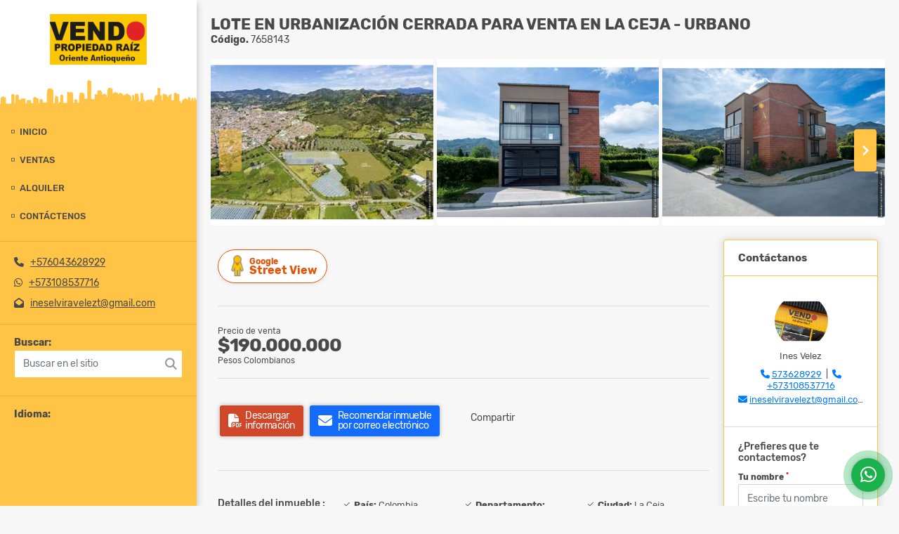

--- FILE ---
content_type: text/html; charset=UTF-8
request_url: https://vendopropiedadraiz.com/lote-terreno-venta-urbana-la-ceja/7658143
body_size: 9122
content:
<!DOCTYPE html>
<html lang="es">
    <head>
        <meta charset="utf-8">
        <meta name="viewport" content="width=device-width, initial-scale=1.0, user-scalable=no">
        <meta name="author" content="Wasi.co">
        <meta name="description" content="Lotes urbanizados en un ambiente tranquilo y campestre, se debe construir manteniendo la fachada, casas unifamiliares de dos niveles, el proyecto cuenta con pa">
        <meta name="Keywords" content="Bienes raíces en Colombia Antioquia Rionegro, Oriente Antioqueño, casas, apartamentos, lotes y fincas para la venta y alquiler en Colombia Antioquia Rionegro">
        <meta name="Language" content="Spanish">
        <meta name="Designer" content="www.wasi.co">
        <meta name="distribution" content="Global">
        <meta name="Robots" content="INDEX,FOLLOW">
        <meta name="csrf-token" content="tCVEFnv6mEOHmFr6iP4vMuWmeUIJ1XHGlvKJpGaP">

        <title>Lote en urbanización cerrada para Venta en La Ceja - Urbano - $190.000.000 COP</title>

        <!-- og tags -->
        <meta property="og:description" content="Lotes urbanizados en un ambiente tranquilo y campestre, se debe construir manteniendo la fachada, casas unifamiliares de dos niveles, el proyecto cuenta con pa" />
        <meta property="og:title" content="Lote en urbanización cerrada para Venta en La Ceja - Urbano - $190.000.000 COP" />
        <meta property="og:type" content="website" />
        <meta property="og:url" content="https://vendopropiedadraiz.com/lote-terreno-venta-urbana-la-ceja/7658143" />
        <meta property="og:image" content="https://images.wasi.co/inmuebles/b157037120240710031812.jpeg" />
        <meta property="og:image:width" content="300" />
        <meta property="og:image:height" content="225" />
        <meta property="og:site_name" content="vendopropiedadraiz.com" />

        <!-- og tags google+ -->
        <meta itemprop="description" content="Lotes urbanizados en un ambiente tranquilo y campestre, se debe construir manteniendo la fachada, casas unifamiliares de dos niveles, el proyecto cuenta con pa">

        <!-- og tags twitter-->
        <meta name="twitter:card" value="Lotes urbanizados en un ambiente tranquilo y campestre, se debe construir manteniendo la fachada, casas unifamiliares de dos niveles, el proyecto cuenta con pa">

                    <link href="https://images.wasi.co/inmuebles/b157037120240710031812.jpeg" rel="image_src"/>
        
        <link rel="shortcut icon" href="https://images.wasi.co/empresas/f20230926014446.png" />
        <!-- ------------ Main Style ------------ -->
                    <link href="https://vendopropiedadraiz.com/css/v1/pro25/style.min.css?v11769771803" async rel="stylesheet" type="text/css"/>
            <link href="https://vendopropiedadraiz.com/css/v1/pro25/fonts.min.css?v11769771803" async rel="stylesheet" type="text/css"/>
                                          <link href="https://vendopropiedadraiz.com/css/v1/pro25/skins/gold.min.css?v11769771803" async rel="stylesheet" type="text/css"/>
                                          <!--skin colors-->
        <!--<link href="css/skin/{color}.min.css" rel="stylesheet" type="text/css"/>-->
        <!--<link rel="stylesheet" href="https://cdn.jsdelivr.net/npm/bootstrap-select@1.14.0-beta3/dist/css/bootstrap-select.min.css">-->

                                    <script type="application/ld+json">
        {"@context":"http://www.schema.org","@type":"house","url":"https://vendopropiedadraiz.com/lote-terreno-venta-urbana-la-ceja/7658143","name":"Lote en urbanización cerrada para Venta en La Ceja - Urbano","description":"<p><span style=\"font-size:16px\">Lotes urbanizados en un ambiente tranquilo y campestre, se debe construir manteniendo la fachada, casas unifamiliares de dos niveles, el proyecto cuenta con parqueaderos de visitantes y senderos para caminar, alta valorizaci&oacute;n, zonas verdes, boulevard peatonal, cerca al parque principal, cerca al centro comercial vive.</span></p>\n","address":"Urbanización San Sebastian  Campestre- La Ceja","image":"https://image.wasi.co/[base64]","geo":{"@type":"GeoCoordinates","latitude":"6.0298998","longitude":"-75.4305712"},"telephone":"+576043628929 +573108537716"}    </script>
        <script src="https://www.google.com/recaptcha/api.js?hl=es" async defer></script>
    </head>
    <body>
            <div class="leftAside">
    <div class="areaLogo">
        <div class="logo">
            <a href="https://vendopropiedadraiz.com"><img src="https://images.wasi.co/empresas/b20230926015117.png"  data-2x="https://images.wasi.co/empresas/2xb20230926015117.png" onerror="this.src='https://images.wasi.co/empresas/b20230926015117.png'" title="Logo empresa"
                                                     class="img-retina img-fluid" alt="vendo propiedad raiz">
            </a>
        </div>
    </div>
    <div class="topMenu hidden-md-down">
        <div class="flat-mega-menu">
            <ul id="idrop" class="mcollapse changer">
                <li><a href="https://vendopropiedadraiz.com" >Inicio</a></li>
                                                                    <li class="sale-click"><a href="#!">Ventas</a>
                        <ul class="drop-down" style="display: none">
                            <li><a href="https://vendopropiedadraiz.com/s/ventas">Todos</a></li>
                                                                                                                                                            <li><a href="https://vendopropiedadraiz.com/s/apartamento/ventas?id_property_type=2&amp;business_type%5B0%5D=for_sale">Apartamento (69)</a></li>
                                                                                                                                                                                                                                                                                                                                                                                <li><a href="https://vendopropiedadraiz.com/s/casa/ventas?id_property_type=1&amp;business_type%5B0%5D=for_sale">Casa (36)</a></li>
                                                                                                                                <li><a href="https://vendopropiedadraiz.com/s/casa-campestre/ventas?id_property_type=11&amp;business_type%5B0%5D=for_sale">Casa Campestre (96)</a></li>
                                                                                                                                                                                                                                                                                                                                                                                                                                                                                                        <li><a href="https://vendopropiedadraiz.com/s/edificio/ventas?id_property_type=16&amp;business_type%5B0%5D=for_sale">Edificio (2)</a></li>
                                                                                                                                <li><a href="https://vendopropiedadraiz.com/s/finca/ventas?id_property_type=7&amp;business_type%5B0%5D=for_sale">Finca (85)</a></li>
                                                                                                                                                                                                                                                                                                                                                                                                                                                                                                        <li><a href="https://vendopropiedadraiz.com/s/local/ventas?id_property_type=3&amp;business_type%5B0%5D=for_sale">Local (8)</a></li>
                                                                                                                                <li><a href="https://vendopropiedadraiz.com/s/lote-terreno/ventas?id_property_type=5&amp;business_type%5B0%5D=for_sale">Lote / Terreno (343)</a></li>
                                                                                                                                <li><a href="https://vendopropiedadraiz.com/s/lote-comercial/ventas?id_property_type=6&amp;business_type%5B0%5D=for_sale">Lote Comercial (3)</a></li>
                                                                                                                                                                                                                                                                                                                                                                                                                                                                                                                        </ul>
                    </li>
                                                                                    <li class="rent-click"><a href="#!">Alquiler</a>
                        <ul class="drop-down" style="display: none">
                            <li><a href="https://vendopropiedadraiz.com/s/alquileres">Todos</a></li>
                                                                                                                                                            <li><a href="https://vendopropiedadraiz.com/s/apartamento/alquileres?id_property_type=2&amp;business_type%5B0%5D=for_rent">Apartamento (9)</a></li>
                                                                                                                                                                                                                                                                                                                                                                                <li><a href="https://vendopropiedadraiz.com/s/casa/alquileres?id_property_type=1&amp;business_type%5B0%5D=for_rent">Casa (2)</a></li>
                                                                                                                                <li><a href="https://vendopropiedadraiz.com/s/casa-campestre/alquileres?id_property_type=11&amp;business_type%5B0%5D=for_rent">Casa Campestre (11)</a></li>
                                                                                                                                                                                                                                                                                                                                                                                                                                                                                                                                                                    <li><a href="https://vendopropiedadraiz.com/s/finca/alquileres?id_property_type=7&amp;business_type%5B0%5D=for_rent">Finca (18)</a></li>
                                                                                                                                                                                                                                                                                                                                                                                                                                                                                                        <li><a href="https://vendopropiedadraiz.com/s/local/alquileres?id_property_type=3&amp;business_type%5B0%5D=for_rent">Local (1)</a></li>
                                                                                                                                                                                                                                                                                                                                                                                                                                                                                                                                                                                                                                                </ul>
                    </li>
                                                                                                                                                                                                                <li><a href="https://vendopropiedadraiz.com/main-contactenos.htm" >Contáctenos</a></li>
            </ul>
        </div>
    </div>
    <hr class="hidden-md-down">
    <div class="contactInfo hidden-md-down">
                    <div class="info"><i class="fas fa-phone"></i> &nbsp; <a href="tel:+576043628929">+576043628929</a></div>
                            <div class="info"><i class="fab fa-whatsapp"></i> &nbsp; <a href="tel:+573108537716">+573108537716</a></div>
                <div class="info"><i class="fas fa-envelope-open"></i> &nbsp; <a href="mailto:&#105;&#110;&#101;&#115;&#101;&#108;&#118;&#105;&#114;&#97;&#118;&#101;&#108;&#101;&#122;&#116;&#64;&#103;&#109;&#97;&#105;&#108;&#46;&#99;&#111;&#109;" class="notranslate">&#105;&#110;&#101;&#115;&#101;&#108;&#118;&#105;&#114;&#97;&#118;&#101;&#108;&#101;&#122;&#116;&#64;&#103;&#109;&#97;&#105;&#108;&#46;&#99;&#111;&#109;</a></div>
    </div>
    <hr class="hidden-md-down">
    <div class="quickSearch ">
        <label for=""><strong>Buscar:</strong></label>
        <div class="form-group">
            <form method="GET" action="https://vendopropiedadraiz.com/s" accept-charset="UTF-8" onSubmit="$(&#039;input[type=&quot;submit&quot;]&#039;).attr(&quot;disabled&quot;,&quot;disabled&quot;);">
                <input type="text" class="form-control" id="match" id="matchLabel" placeholder="Buscar en el sitio" value="" name="match">
                <i class="fa fa-search"></i>
            </form>
        </div>
    </div>
    <hr class="hidden-md-down">
    <div class="google-lang hidden-md-down" >
        <label for=""><strong>Idioma:</strong></label>
        <div id="google_translate_element"></div>
    </div>
</div>
<div id="mobile"></div>
    <div class="rightAside">
        
                        <div class="header">
                        <h1 class="title"> Lote en urbanización cerrada para Venta en La Ceja - Urbano</h1>
            <span class="date"><strong>Código.</strong> 7658143</span>
        </div>
        <section id="Description">
            <div id="lightgallery" class="Gallery">
                <div class="owl_gallery owl-carousel owl-theme">
                                            <a class="item" href="https://image.wasi.co/[base64]"><img class="img-fluid" src="https://image.wasi.co/[base64]"></a>
                                            <a class="item" href="https://image.wasi.co/[base64]"><img class="img-fluid" src="https://image.wasi.co/[base64]"></a>
                                            <a class="item" href="https://image.wasi.co/[base64]"><img class="img-fluid" src="https://image.wasi.co/[base64]"></a>
                                            <a class="item" href="https://image.wasi.co/[base64]"><img class="img-fluid" src="https://image.wasi.co/[base64]"></a>
                                            <a class="item" href="https://image.wasi.co/[base64]"><img class="img-fluid" src="https://image.wasi.co/[base64]"></a>
                                            <a class="item" href="https://image.wasi.co/[base64]"><img class="img-fluid" src="https://image.wasi.co/[base64]"></a>
                                            <a class="item" href="https://image.wasi.co/[base64]"><img class="img-fluid" src="https://image.wasi.co/[base64]"></a>
                                            <a class="item" href="https://image.wasi.co/[base64]"><img class="img-fluid" src="https://image.wasi.co/[base64]"></a>
                                    </div>
            </div>


            <div id="app" class="area-description">
                <div class="container-fluid">
                    <div class="row">
                        <div class="col-lg-9">
                                                            <div class="BloqRecorridos">
                                                                            <a href="#!" onclick="streetViewPage()" class="btn btn-street btn-outline-danger waves-effect" title="Street View"><img src="/images/yellow man.png" alt="Street View"><span class="tt">Google</span> Street View</a>
                                                                                                                                            </div>
                                <hr>
                                                        <div class="bloque_1">
                                <div class="row">
                                    <div class="col-md-10">
                                                                                    <div class="blq_precio">
                                                Precio de venta
                                                <span class="">$190.000.000</span>
                                                Pesos Colombianos
                                            </div>
                                                                                                                    </div>
                                    <div class="col-md-12">
        <hr>
        <div class="row">
        <div class="customShareBtn pt-3 col-md-6">
            <div class="cBtn btnFicha" id="modalpdf"  >
                <a href="" data-toggle="modal" data-target="#modelGetPdf" class="btnPdf waves-effect waves-light"><i class="fas fa-file-pdf"></i> <span class="txt1">Descargar <br> información</span> </a>
            </div>
            <div class="cBtn btnFicha" id="getpdf" style="display:none">
                <a target="_blank" href="https://vendopropiedadraiz.com/get-pdf/7658143" class="btnPdf waves-effect waves-light"><i class="fas fa-file-pdf"></i> <span class="txt1">Descargar <br> información</span> </a>
            </div>
                            <div class="cBtn btnMail">
                    <a href="" data-toggle="modal" data-target="#modelIdSend" class="btnMail waves-effect waves-light"><i class="fas fa-envelope"></i> <span class="txt2">Recomendar inmueble <br> por correo electrónico</span></a>                                                   
                </div>
                    </div>
        <div class="col-md-6 align-self-center">
            <span>Compartir</span>
            <ul class="share">
        <div class="sharethis-inline-share-buttons"></div>
</ul>
        </div>
    </div>
    </div>
                                </div>
                            </div>
                            <hr>
                            <div class="bloque_2">
                                <div class="row">
    <div class="col-md-3">
                <h4>Detalles del inmueble :</h4>
            </div>
    <div class="col-md-9">
        <ul class="list-info-2 row">
            <li class="col-lg-4 col-md-6"><strong>País:</strong> Colombia</li>
            <li class="col-lg-4 col-md-6"><strong>Departamento:</strong> Antioquia</li>
            <li class="col-lg-4 col-md-6"><strong>Ciudad:</strong> La Ceja</li>
                                        <li class="col-lg-4 col-md-6"><strong>Zona / barrio:</strong> Urbana</li>
                        <li class="col-lg-4 col-md-6"><strong>Código:</strong> 7658143</li>
            <li class="col-lg-4 col-md-6"><strong>Estado:</strong> Nuevo</li>
                            <li class="col-lg-4 col-md-6"><strong>Área Construida:</strong> 63 m&sup2;</li>
                                        <li class="col-lg-4 col-md-6"><strong>Área Terreno:</strong> 63 m&sup2;</li>
                                                                                                                                        <li class="col-lg-4 col-md-6"><strong>Tipo de inmueble:</strong> Lote / Terreno </li>
                                        <li class="col-lg-4 col-md-6"><strong>Tipo de negocio:</strong> Venta </li>
                                </ul>
    </div>
</div>
                            </div>
                            <hr>
                            <div class="bloque_2">
                                <div class="row">
        <div class="col-md-3">
                                                <h4>Características interna :</h4>
                                    </div>
        <div class="col-md-9">
            <ul class="list-info-2 row">
                                    <li class="col-sm-4">Agua</li>
                                    <li class="col-sm-4">Electricidad</li>
                                    <li class="col-sm-4">Vista panorámica</li>
                            </ul>
        </div>
    </div>
    <hr>
                            </div>
                            <div class="bloque_2">
                                <div class="row">
        <div class="col-md-3">
                                                <h4>Características externas :</h4>
                                    </div>
        <div class="col-md-9">
            <ul class="list-info-2 row">
                                    <li class="col-sm-4">Acceso pavimentado</li>
                                    <li class="col-sm-4">Centros comerciales</li>
                                    <li class="col-sm-4">Cerca zona urbana</li>
                                    <li class="col-sm-4">Colegios / Universidades</li>
                                    <li class="col-sm-4">Parques cercanos</li>
                                    <li class="col-sm-4">Portería / Recepción</li>
                                    <li class="col-sm-4">Trans. público cercano</li>
                                    <li class="col-sm-4">Urbanización  Cerrada</li>
                                    <li class="col-sm-4">Zonas verdes</li>
                                    <li class="col-sm-4">Acceso discapacitados</li>
                                    <li class="col-sm-4">Centro Médico</li>
                                    <li class="col-sm-4">Zona comercial</li>
                            </ul>
        </div>
    </div>
    <hr>
                            </div>
                                                            <div class="bloque_2">
                                    <div class="row">
                                        <div class="col-md-3">
                                            <h4>Descripción Adicional :</h4>
                                        </div>
                                        <div class="col-md-9">
                                            <p><p><span style="font-size:16px">Lotes urbanizados en un ambiente tranquilo y campestre, se debe construir manteniendo la fachada, casas unifamiliares de dos niveles, el proyecto cuenta con parqueaderos de visitantes y senderos para caminar, alta valorizaci&oacute;n, zonas verdes, boulevard peatonal, cerca al parque principal, cerca al centro comercial vive.</span></p>
</p>
                                                                                    </div>
                                    </div>
                                </div>
                                                        <div class="bloque_3">
                                                                                                    <div class="Bloque_Mapa">
                                        <div class="head">
                                            <h4><i class="fas fa-map-marker-alt"></i> Mapa</h4>
                                        </div>
                                        <div class="media-content">
                                            <div style="overflow:hidden;width:100%;height: 390px;">
                                                <div id="map_det" style="width:100%; height:390px"></div>
    <link rel="stylesheet" href="https://cdnjs.cloudflare.com/ajax/libs/leaflet/1.3.4/leaflet.css">
                                                </div>
                                        </div>
                                    </div>
                                                                                                    <div class="row">
                                                                                    <div class="col-md-12">
                                                <div class="Bloque_StreeView">
                                                    <div class="head">
                                                        <h4><i class="fas fa-street-view"></i> Street View</h4>
                                                    </div>
                                                    <div class="body">
                                                        <div class="layout_c">
                                                            <div><a href="#!" onclick="streetViewPage()" class="btn btn-street"></a></div>
                                                            <div class="link"><a id="tab_street_view" href="#!" onclick="streetViewPage()">Ver Ubicación </a> en <strong>street view</strong></div>
                                                        </div>
                                                        <div class="street_tool">
                                                            <a href="#!" onclick="streetViewPage()"></a>
                                                        </div>
                                                    </div>
                                                </div>
                                            </div>
                                                                                                                    </div>
                                                                                                <br>
                                                                <hr>
                                <div class="areaAsesor auto_margin d-none d-sm-none d-md-block">
    <div class="container-fluid">
        <div class="row">
            <div class="col-lg-5">
                <div class="asesor_info pt-3 pr-3 pb-lg-3 pl-3">
                    <div class="title">
                        <h3>Contacte al agente</h3>
                                                <div class="col-12">
                            <span class="line"></span>
                            </br>
                        </div>
                                            </div>
                    <div class="row">
                        <div class="col-md-3" >
                            <figure class="mb-3" style="max-width: 100px; margin: auto;"><img src="https://images.wasi.co/perfiles/b20231009024150217384.png" class="img-fluid" alt="Ines"></figure>
                        </div>
                        <div class="col-md-9">
                            <div class="row">

                                <div class="col-md-12">
                                    <p>
                                        <strong>Nombre:</strong><br>
                                        <span class="notranslate">Ines Velez</span>
                                    </p>
                                </div>
                                                                <div class="col-md-6">
                                    <p>
                                        <strong>Teléfono Móvil:</strong><br>
                                        <a href="tel:+573108537716">+573108537716</a>
                                    </p>
                                </div>
                                                                                                <div class="col-md-6">
                                    <p>
                                        <strong>Teléfono Fijo:</strong><br>
                                        <a href="tel:573628929">573628929</a>
                                    </p>
                                </div>
                                                                <div class="col-md-12">
                                    <p class="text-truncate" data-toggle="tooltip" title="&#105;&#110;&#101;&#115;&#101;&#108;&#118;&#105;&#114;&#97;&#118;&#101;&#108;&#101;&#122;&#116;&#64;&#103;&#109;&#97;&#105;&#108;&#46;&#99;&#111;&#109;">
                                        <strong>Email:</strong><br>
                                        <a href="mailto:&#105;&#110;&#101;&#115;&#101;&#108;&#118;&#105;&#114;&#97;&#118;&#101;&#108;&#101;&#122;&#116;&#64;&#103;&#109;&#97;&#105;&#108;&#46;&#99;&#111;&#109;" class="notranslate">&#105;&#110;&#101;&#115;&#101;&#108;&#118;&#105;&#114;&#97;&#118;&#101;&#108;&#101;&#122;&#116;&#64;&#103;&#109;&#97;&#105;&#108;&#46;&#99;&#111;&#109;</a>
                                    </p>
                                </div>
                            </div>
                        </div>
                    </div>
                </div>
            </div>
            <div class="col-12 hidden-lg-up ">
                <hr>
            </div>
            <div class="col-lg-7">
                <div class="asesor_form pt-lg-3 pr-3 pb-3 pl-3">
                    <form-contact-bottom
                            city="410"
                            country="1"
                            region="2"
                            property="7658143"
                            country-company="1"
                            current="true"
                            title="lote-terreno-venta-urbana-la-ceja"
                    />
                </div>
            </div>
        </div>
    </div>
</div>
                            </div>
                        </div>
                        <div class="col-lg-3">
                            <div class="right-aside">
    <div class="head">
        <h5>Contáctanos</h5>
    </div>
    <div class="asesor ">
        <div class="layout">
            <figure><img class="fill-box" src="https://images.wasi.co/perfiles/b20231009024150217384.png" alt="Ines"></figure>
        </div>
        <p class="text-center">
           <span class="notranslate">Ines Velez</span>
        </p>
                    <p class="text-center mb-1">
                                    <i class="fas fa-phone text-primary"></i>
                    <a class="text-primary" href="tel:573628929">573628929</a>
                                                    &nbsp;|&nbsp;
                                                    <i class="fas fa-phone text-primary"></i>
                    <a class="text-primary" href="tel:+573108537716">+573108537716</a>
                            </p>
                <p class="text-truncate text-center" data-toggle="tooltip" title="&#105;&#110;&#101;&#115;&#101;&#108;&#118;&#105;&#114;&#97;&#118;&#101;&#108;&#101;&#122;&#116;&#64;&#103;&#109;&#97;&#105;&#108;&#46;&#99;&#111;&#109;">
            <i class="fas fa-envelope text-primary"></i>
            <a href="mailto:&#105;&#110;&#101;&#115;&#101;&#108;&#118;&#105;&#114;&#97;&#118;&#101;&#108;&#101;&#122;&#116;&#64;&#103;&#109;&#97;&#105;&#108;&#46;&#99;&#111;&#109;" class="notranslate text-primary">&#105;&#110;&#101;&#115;&#101;&#108;&#118;&#105;&#114;&#97;&#118;&#101;&#108;&#101;&#122;&#116;&#64;&#103;&#109;&#97;&#105;&#108;&#46;&#99;&#111;&#109;</a>
        </p>
    </div>

    <form-contact-right
        city="410"
        country="1"
        region="2"
        property="7658143"
        country-company="1"
        title="lote-terreno-venta-urbana-la-ceja"
    />

</div>
                        </div>
                    </div>

                </div>
            <!-- Modal -->
<div id="modal_send_property">
    <div class="modal fade" id="modelIdSend" tabindex="-1" role="dialog" aria-labelledby="modelTitleId" aria-hidden="true">
        <div class="modal-dialog modal-sm" role="document">
            <div class="modal-content modal-ofertar" style="border-radius: 3px">
                <div class="modal-header">
                    <h5 class="modal-title" id="exampleModalCenterTitle">Recomendación de inmueble</h5>
                    <button type="button" class="close" data-dismiss="modal" aria-label="Close">
                        <span aria-hidden="true">&times;</span>
                    </button>

                </div>
                <form-send-property
                        city="410"
                        country="1"
                        region="2"
                        property="7658143"
                />
            </div>
        </div>
    </div>
</div>
            <!-- Modal -->
<div id="modal_get_pdf">
        <div class="modal fade" id="modelGetPdf" tabindex="-1" role="dialog" aria-labelledby="modelTitleId" aria-hidden="true">
        <div class="modal-dialog modal-sm" role="document">
            <div class="modal-content modal-ofertar" style="border-radius: 3px">
                <div class="modal-header">
                    <h5 class="modal-title" id="exampleModalCenterTitle">Tus datos</h5>
                    <button type="button" class="close" data-dismiss="modal" aria-label="Close">
                        <span aria-hidden="true">&times;</span>
                    </button>

                </div>
                <form-get-pdf
                        city="410"
                        country="1"
                        region="2"
                        property="7658143"
                />
            </div>
        </div>
    </div>
    </div>
            <div class="modal_tour">
    <div id="iframe_link" class="modal fade fullscreen-modal" tabindex="-1" role="dialog" aria-labelledby="myExtraLargeModalLabel" aria-hidden="true">
        <div class="modal-dialog" role="document">
            <div class="modal-content">
                <div class="modal-header">
                    <h5 class="modal-title"><strong>Tour 360º</strong></h5>
                    <button type="button" class="close" data-dismiss="modal" aria-label="Close">
                        <span aria-hidden="true">&times;</span>
                    </button>
                </div>
                <div class="modal-body" style="height: 600px">
                    <div class="embed-responsive embed-responsive-21by9" style="height: 100%">
                        <iframe id="virtual_url" width="100%" height="100%"  src="" frameborder="0" allowfullscreen></iframe>
                    </div>
                </div>
            </div>
        </div>
    </div>
</div>
            </div>
        </section>
            <footer id="footer_app">
    <div class="container-fluid">
        <div class="areaFooter">
            <div class="row">
                                    <div class="col-lg-4">
                        <div class="content">
                                                            <h4>REDES SOCIALES</h4>
                                <ul class="follow">
                                                                            <li><a href="https://www.facebook.com/ineselviraveleztrujillo" target="_blank" data-follow="facebook" title="facebook"><span>Facebook</span></a></li>
                                                                                                                                                    <li><a href="https://www.instagram.com/vendopropiedadraiz/?hl=es" target="_blank" data-follow="instagram" title="instagram"><span>Instagram</span></a></li>
                                                                                                                                                                                </ul>
                                                                                        <p class="height_5"></p>
                                <div class="fb-page" data-href="https://www.facebook.com/ineselviraveleztrujillo/" data-tabs="timeline" data-height="70" data-small-header="true" data-adapt-container-width="true" data-hide-cover="false" data-show-facepile="true"><blockquote cite="https://www.facebook.com/ineselviraveleztrujillo" class="fb-xfbml-parse-ignore"><a href="https://www.facebook.com/ineselviraveleztrujillo/"></a></blockquote></div>
                                                    </div>
                    </div>
                                <div class="col-lg-3">
                    <div class="content">
                        <h4>UBICACIÓN Y CONTACTO</h4>
                        <address>
                            <strong>UBICACIÓN</strong> <br>
                            Llanogrande, Ciudadela Complex Local 46<br>
                            <b>Rionegro - Antioquia - Colombia</b>
                        </address>
                                                    <p>
                                <strong>MÓVIL</strong> <br>
                                <a href="tel:+573108537716">+573108537716</a>
                            </p>
                                                                            <p>
                                <strong>TELÉFONO</strong> <br>
                                <a href="tel:+576043628929">+576043628929</a>
                            </p>
                                                <p class="overflow">
                            <strong>EMAIL</strong> <br>
                            <a href="mailto:&#105;&#110;&#101;&#115;&#101;&#108;&#118;&#105;&#114;&#97;&#118;&#101;&#108;&#101;&#122;&#116;&#64;&#103;&#109;&#97;&#105;&#108;&#46;&#99;&#111;&#109;" class="notranslate">&#105;&#110;&#101;&#115;&#101;&#108;&#118;&#105;&#114;&#97;&#118;&#101;&#108;&#101;&#122;&#116;&#64;&#103;&#109;&#97;&#105;&#108;&#46;&#99;&#111;&#109;</a>
                        </p>
                                            </div>
                </div>
                <div class="col-lg-2">
                    <div class="content">
                        <h4>INFORMACIÓN</h4>
                        <ul class="f_links">
                            <li><a href="https://vendopropiedadraiz.com">Inicio</a></li>
                                                                                                                    <li><a href="https://vendopropiedadraiz.com/s/ventas">Ventas</a>
                                                                                                                                                <li><a href="https://vendopropiedadraiz.com/s/alquileres">Alquileres</a>
                                                                                                                                                                                                                                <li><a href="https://vendopropiedadraiz.com/main-contactenos.htm">Contáctenos</a></li>
                            <li><a href="/main-contenido-cat-6.htm">Políticas de privacidad</a></li>
                        </ul>
                    </div>
                </div>
                <div class="col-lg-3">
                    <div class="content">
                        <div class="Oferte">
                            <i class="fal fa-home"></i>
                            <h5>Oferte su inmueble con nosotros</h5>
                            <!-- Button trigger modal -->
                            <a href="" data-toggle="modal" data-target="#modelId" class="btn btn-dark btn-shadow waves-effect"><strong>OFERTAR</strong></a>
                        </div>
                    </div>
                </div>
            </div>
        </div>
    </div>
</footer>
    <!--Whatsapp Widget-->
<div class="whatsApp_widget">
    <div class="box-chat webp">
        <div class="get-comment-close close-widget-top"><i class="far fa-times"></i></div>
        <div class="head">
            <div class="row">
                <div class="col-9">
                    <figure><img src="https://images.wasi.co/empresas/b20230926015117.png" alt="Vendo Propiedad Raiz"></figure>
                    <div class="empresa">
                        <span class="tt1">Vendo Propiedad Raiz</span>
                        <span class="tt2">Whatsapp</span>
                    </div>
                </div>
                <div class="col-3 text-right">
                    <i class="fab fa-whatsapp"></i>
                </div>
            </div>
        </div>
        <div class="body">
            <div class="tag-label">Hoy</div>
            <div class="welcome_text arrow_box">
                Hola, buen día. Cómo puedo ayudarle el día de hoy?
                <span id="msg-time"></span>
            </div>
            <p>&nbsp;</p>
        </div>
        <div class="foot">
            <div class="input-group">
                <textarea id="text_whatsapp" data-autoresize rows="1" class="form-control textarea_whatsapp" placeholder="Enviar mensaje"></textarea>
                <div class="input-group-append">
                    <span id="send_w" class="input-group-text" onClick="javascript: window.open('https://wa.me/573108537716?text=Código: 7658143 - ' + document.getElementById('text_whatsapp').value);"><i class="fas fa-paper-plane"></i></span>
                </div>
            </div>
        </div>
    </div>

    <div class="sonar-wrapper">
        <div class="sonar-emitter">
            <div class="sonar-wave"></div>
        </div>
    </div>

    <div id="get-comment-btn" class="btn-whatsapp">
        <a href="#?"> <i class="fab fa-whatsapp"></i></a>
    </div>
</div>
<!--end-->
        <section id="Bottom">
    <div class="areaBottom">
        <div class="container-fluid">
            <div class="row">
                <div class="col-md-6 hidden-sm-down">
                    <div class="copy">
                        ©2026 <strong>vendopropiedadraiz.com</strong>, todos los derechos reservados.
                    </div>
                </div>
                                <div class="col-md-6">
                    <div class="by">
                        <span>Powered by:</span> <b>wasi.co</b>
                    </div>
                </div>
                            </div>
        </div>
    </div>
</section>

        <!-- Modal -->
<div id="modal_offer">
    <div class="modal fade" id="modelId" tabindex="-1" role="dialog" aria-labelledby="modelTitleId" aria-hidden="true">
        <div class="modal-dialog modal-sm" role="document">
            <div class="modal-content modal-ofertar" style="border-radius: 3px">
                <div class="modal-header">
                    <h5 class="modal-title" id="exampleModalCenterTitle">Ofertar</h5>
                    <button type="button" class="close" data-dismiss="modal" aria-label="Close">
                        <span aria-hidden="true">&times;</span>
                    </button>

                </div>
                <form-offer-property
                        city="685"
                        country="1"
                        region="2"
                />
            </div>
        </div>
    </div>
</div>    </div>
    
                <script>
            var lang_locale = 'es';
            window.lang_custom = {"id_empresa":157037,"lang":"es","country_iso":"co","es":{"models\/business_type":{"actions":{"sale":"Vender","transfer":"Permutar"},"rent":"Alquiler|Alquileres","sale":"Venta|Ventas"},"models\/company":{"contact_us":"Cont\u00e1ctenos","my_company":"Nuestra Empresa"},"models\/location":{"region":{"label":"Departamento"},"city":{"label":"Ciudad"},"location":{"label":"Localidad"},"zone":{"label":"Zona \/ barrio"}},"models\/news":{"label":"Blog|Blog"},"models\/property":{"area":{"label":"\u00c1rea"},"availability":{"rented":"Alquilado"},"bedroom":"Alcoba|Alcobas","floor":"Piso","garage":"Garaje","maintenance_fee":"Valor Administraci\u00f3n","property_condition":{"used":"Usado"}},"models\/property_feature":{"id":{"4":"Amoblado"}},"models\/property_type":{"id":{"2":"Apartamento|Apartamentos","3":"Local","5":"Lote \/ Terreno","7":"Finca","11":"Casa Campestre","14":"Apartaestudio|Apartaestudios","21":"Penthouse","25":"Piso","27":"Cortijo","29":"Isla"}},"models\/service":{"label":"Servicio|Servicios"},"models\/user":{"label":"Agente|Agentes"}}};
        </script>
        <script>
            var city_label = 'Ciudad';
                                    var iso_country = 'CO';
        </script>
        <!-- Global JS -->
        <script src="https://vendopropiedadraiz.com/js/v1/pro25/global.min.js?v11769771803"></script>
                  <script src="https://vendopropiedadraiz.com/js/app.js?v11769771803"></script>
                        <!--<script src="https://cdn.jsdelivr.net/npm/bootstrap-select@1.14.0-beta3/dist/js/bootstrap-select.min.js"></script>-->
                <script src="https://vendopropiedadraiz.com/js/lazyload.min.js?v11769771803" async></script>
                <script src="https://vendopropiedadraiz.com/js/webp.js?v11769771803" async></script>
                                <script defer type="text/javascript">
            var _paq = _paq || [];
            /* tracker methods like "setCustomDimension" should be called before "trackPageView" */
            _paq.push(['trackPageView']);
            _paq.push(['enableLinkTracking']);
            (function() {
                var u="//wasiz.com/";
                _paq.push(['setTrackerUrl', u+'piwik.php']);
                _paq.push(['setSiteId', '46560']);
                var d=document, g=d.createElement('script'), s=d.getElementsByTagName('script')[0];
                g.type='text/javascript'; g.async=true; g.defer=true; g.src=u+'piwik.js'; s.parentNode.insertBefore(g,s);
            })();
        </script>
                                <script>
            setTimeout(function() {
                var headID = document.getElementsByTagName("head")[0];
                var newScript = document.createElement('script');
                newScript.src = '//translate.google.com/translate_a/element.js?cb=googleTranslateElementInit';
                headID.appendChild(newScript);
            }, 2000);
        </script>
        <script>
            function googleTranslateElementInit() {
                new google.translate.TranslateElement({
                    pageLanguage: 'es',
                    includedLanguages: 'de,en,pt,ru,fr,fa,zh-CN,zh-TW,ar,it,es,nl',
                    layout: google.translate.TranslateElement.InlineLayout.SIMPLE
                }, 'google_translate_element');
            }
        </script>
                                    <script>
        new Vue({
            el: '#app',
            mounted: function () {
                var customer={
                    first_name: '',
                    last_name: '',
                    email: '',
                    phone: '',
                };
                if(customer.first_name){
                    bus.$emit('contact-sent',{
                        email: customer.email,
                        phone: customer.phone,
                        first_name: customer.first_name,
                        last_name: customer.last_name
                    });
                }
                $( ".rightAside" ).addClass( "area-description" );
            }
        });
    </script>
            <script type="text/javascript" src="https://platform-api.sharethis.com/js/sharethis.js#property=642af7abe5b5cc00191606ec&product=inline-share-buttons&source=platform" async="async"></script>
    <script>
        new Vue({
            el: '#footer_app',
        });
    </script>
            <script>
            (function(d, s, id) {
                var js, fjs = d.getElementsByTagName(s)[0];
                if (d.getElementById(id)) return;
                js = d.createElement(s); js.id = id;
                js.src = 'https://connect.facebook.net/es/sdk.js#xfbml=1&version=v3.2&autoLogAppEvents=1';
                fjs.parentNode.insertBefore(js, fjs);
            }(document, 'script', 'facebook-jssdk'));
        </script>
        <script src="https://cdnjs.cloudflare.com/ajax/libs/leaflet/1.3.4/leaflet.js"></script>
        <script>
                var latitude ='6.0298998';
                var longitude = '-75.4305712';
                var type_publish = '3';
                var points = {"grocery_or_supermarket":[],"school":[],"university":[],"restaurant":[]};
        </script>
            <script>
            new Vue({
                el: '#modal_offer',
            });
        </script>
            <input type="text" id="trc" value="" disabled="disabled" style="display: none">
    </body>
</html>
